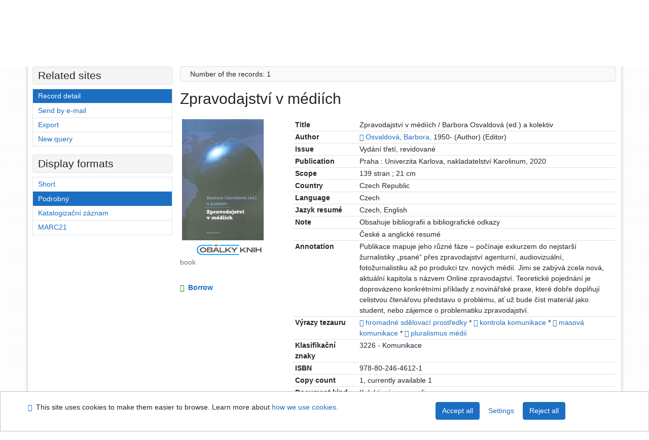

--- FILE ---
content_type: text/html; charset=utf-8
request_url: https://arl.psp.cz/arl-par/en/detail-par_us_cat-0181768-Zpravodajstvi-v-mediich/?disprec=3&iset=1
body_size: 10705
content:

<!-- TPL: csp.templates2.parts.root -->
<!DOCTYPE html><html id="detail" lang="en-GB" dir="ltr" class=""><head>

<!-- TPL: csp.templates2.parts.head -->
<meta name="viewport" content="width=device-width, initial-scale=1, shrink-to-fit=no"><meta charset="UTF-8"><meta id="ipac" name="author" content="IPAC: Cosmotron Slovakia, s.r.o. - www.cosmotron.sk" data-version="4.8.63a - 22.05.2025" data-login="0" data-ns="" data-url="https://arl.psp.cz/i2/" data-ictx="par" data-skin="bs1" data-cachebuster="" data-logbasket="0" data-elink="0" data-lang="en" data-country="GB" data-scrollup="" data-src="par_us_cat,par_us_m_cat" data-cookie-choose=1 data-cookie-preferential=0 data-cookie-analytical=0 data-cookie-marketing=0 data-mainjs="">
<!-- TPL: csp.templates2.parts.metaog -->

<!-- TPL: csp.templates2.parts.metalink -->
<link rel="help" href="https://arl.psp.cz/arl-par/en/help/?key=detail" title="Help"><link rel="home" href="https://arl.psp.cz/arl-par/en/detail-par_us_cat-0181768-Zpravodajstvi-v-mediich/"><link rel="alternate" hreflang="cs-CZ" href="https://arl.psp.cz/arl-par/cs/detail/?&amp;idx=par_us_cat*0181768&amp;iset=1&amp;disprec=3"><link rel="alternate" hreflang="x-default" href="https://arl.psp.cz/arl-par/cs/detail/?&amp;idx=par_us_cat*0181768&amp;iset=1&amp;disprec=3"><link rel="alternate" hreflang="en-GB" href="https://arl.psp.cz/arl-par/en/detail/?&amp;idx=par_us_cat*0181768&amp;iset=1&amp;disprec=3"><link rel="manifest" href="https://arl.psp.cz/arl-par/en/webmanifest/" title="PWA"><link rel="license" href="https://arl.psp.cz/arl-par/en/IPAC/?#ipac-copyright" title="Copyright"><link rel="contents" href="https://arl.psp.cz/arl-par/en/site-map/" title="Site map"><link rel="search" id="opensearch" type="application/opensearchdescription+xml" href="https://arl.psp.cz/arl-par/en/opensearch/?type=xml" title="IPAC Parlamentní knihovna České republiky" data-query="To install the OpenSearch search engine?">
<!-- TPL: csp.templates2.parts.metaapp -->
<meta name="mobile-web-app-capable" content="yes"><meta name="apple-mobile-web-app-capable" content="yes"><meta name="apple-mobile-web-app-title" content="Parlamentní knihovna České republiky"><meta name="apple-mobile-web-app-status-bar-style" content="#FFFFFF"><meta name="theme-color" content="#FFFFFF"><meta name="author" content="Parlamentní knihovna České republiky"><meta name="twitter:dnt" content="on">
<meta name="keywords" content="detail,IPAC"><meta name="description" content="Book „Zpravodajství v médiích“ find in a library Parlamentní knihovna České republiky"><meta name="robots" content="all">
<!-- TPL: csp.templates2.parts.headcss -->
<link rel="preload" as="style" href="https://arl.psp.cz/i2/css/bskin1.css"><link rel="stylesheet" href="https://arl.psp.cz/i2/css/bskin1.css"><link rel="stylesheet" media="print" href="https://arl.psp.cz/i2/css/print.css"><link rel="stylesheet" href="https://arl.psp.cz/i2/user/par/css/buser.css">

<!-- TPL: csp.templates2.detail.meta -->

<!-- TPL: csp.templates2.detail.metalink -->
<link rel="alternate" type="application/marc" href="https://arl.psp.cz/arl-par/en/export/?idx=par_us_cat*0181768&amp;charset=UTF8&amp;format=LINEMARC" title="MARC - Zpravodajství v médiích"><link rel="alternate" type="application/marc" href="https://arl.psp.cz/arl-par/en/export/?idx=par_us_cat*0181768&amp;charset=UTF8&amp;format=ISO2709" title="MARC ISO2709 - Zpravodajství v médiích"><link rel="alternate" type="application/marcxml+xml" href="https://arl.psp.cz/arl-par/en/export/?idx=par_us_cat*0181768&amp;charset=UTF8&amp;format=XML" title="MARC XML - Zpravodajství v médiích"><link rel="alternate" type="application/x-bibtex" href="https://arl.psp.cz/arl-par/en/detail-par_us_cat-0181768-Zpravodajstvi-v-mediich/?st=feed&amp;feed=bibtex"><link rel="alternate" type="text/xml+oembed" href="https://arl.psp.cz/arl-par/en/detail-par_us_cat-0181768-Zpravodajstvi-v-mediich/?st=feed&amp;feed=oembed&amp;format=xml"><link rel="alternate" type="application/json+oembed" href="https://arl.psp.cz/arl-par/en/detail-par_us_cat-0181768-Zpravodajstvi-v-mediich/?st=feed&amp;feed=oembed&amp;format=json"><link rel="alternate" type="application/rdf+xml" href="https://arl.psp.cz/arl-par/en/detail-par_us_cat-0181768-Zpravodajstvi-v-mediich/?st=feed&amp;feed=rdf"><link rel="preconnect" href="https://cache2.obalkyknih.cz" crossorigin="anonymous"><link rel="dns-prefetch" href="https://cache2.obalkyknih.cz"><link rel="image_src" href="https://www.obalkyknih.cz/view?isbn=9788024646121"><link rel="canonical" href="https://arl.psp.cz/arl-par/en/detail-par_us_cat-0181768-Zpravodajstvi-v-mediich/">
<!-- TPL: csp.templates2.detail.metaog -->
<meta property="og:url" prefix="og: https://ogp.me/ns/og#" content="https://arl.psp.cz/arl-par/en/detail-par_us_cat-0181768-Zpravodajstvi-v-mediich/"><meta property="og:title" prefix="og: https://ogp.me/ns/og#" content="Zpravodajství v médiích"><meta property="og:type" prefix="og: https://ogp.me/ns/og#" content="book"><meta property="og:image" prefix="og: https://ogp.me/ns/og#" content="https://www.obalkyknih.cz/view?isbn=9788024646121"><meta property="og:image:secure_url" prefix="og: https://ogp.me/ns/og#" content="https://www.obalkyknih.cz/view?isbn=9788024646121"><meta property="og:image:type" prefix="og: https://ogp.me/ns/og#" content="image/png"><meta property="og:image:height" prefix="og: https://ogp.me/ns/og#" content="740"><meta property="og:image:width" prefix="og: https://ogp.me/ns/og#" content="510"><meta property="og:locale" content="cs_CZ"><meta property="book:author" prefix="book: https://ogp.me/ns/book#" content="https://arl.psp.cz/arl-par/en/detail-par_us_auth-0005086-Osvaldova-Barbora-1950/"><meta property="book:isbn" prefix="book: https://ogp.me/ns/book#" content="978-80-246-4612-1"><meta property="book:tag" prefix="book: https://ogp.me/ns/book#" content="hromadné sdělovací prostředky"><meta property="book:tag" prefix="book: https://ogp.me/ns/book#" content="kontrola komunikace"><meta property="book:tag" prefix="book: https://ogp.me/ns/book#" content="masová komunikace"><meta property="book:tag" prefix="book: https://ogp.me/ns/book#" content="pluralismus médií"><meta property="book:page_count" prefix="book: https://ogp.me/ns/book#" content="139">
<!-- TPL: csp.templates2.detail.metatwitter -->
<meta name="twitter:card" prefix="twitter: https://ogp.me/ns/twitter#" content="summary"><meta name="twitter:title" prefix="twitter: https://ogp.me/ns/twitter#" content="Zpravodajství v médiích"><meta name="twitter:url" prefix="twitter: https://ogp.me/ns/twitter#" content="https://arl.psp.cz/arl-par/en/detail-par_us_cat-0181768-Zpravodajstvi-v-mediich/"><meta name="twitter:description" prefix="twitter: https://ogp.me/ns/twitter#" content="book 'Zpravodajství v médiích' ">
<!-- TPL: csp.templates2.detail.metaszn -->
<meta name="szn:is-family-friendly" content="false"><meta name="szn:galleries-image-link" content="https://arl.psp.cz/arl-par/en/detail-par_us_cat-0181768-Zpravodajstvi-v-mediich/?st=feed&amp;feed=sznimages">
<!-- TPL: csp.templates2.detail.schemabook -->
<script type="application/ld+json">
{
  "@context": "https://schema.org",
  "@type": "Book",
  "@id": "https://arl.psp.cz/arl-par/en/detail-par_us_cat-0181768-Zpravodajstvi-v-mediich/",
  "url": "https://arl.psp.cz/arl-par/en/detail-par_us_cat-0181768-Zpravodajstvi-v-mediich/",
   	"author": [
       {
            "@type": "Person",
            "name": "Osvaldová, Barbora",
            "url": "https://arl.psp.cz/arl-par/en/detail-par_us_auth-0005086-Osvaldova-Barbora-1950/",
            "@id": "https://arl.psp.cz/arl-par/en/detail-par_us_auth-0005086-Osvaldova-Barbora-1950/"      }	],
   	"inLanguage": [
      "cs"	],
   "image": [
   		"https://www.obalkyknih.cz/view?isbn=9788024646121"   ],
      "keywords": "hromadné sdělovací prostředky, kontrola komunikace, masová komunikace, pluralismus médií",
      "offers": {
            "@type": "Offer",
            "availability": "https://schema.org/InStock",
            "seller": {
	              "@type": "LibrarySystem",
	              "name": "Parlamentní knihovna České republiky",
	              "@id": "http://www.psp.cz/sqw/hp.sqw?k=2000"
	        },
"priceCurrency": "CZK",            "description": "The book is available for loan Parlamentní knihovna České republiky",
      		"price": "0.00"
      },
      "identifier": [
            {
            "@type": "PropertyValue",
            "propertyID": "ISBN",
            "value": "978-80-246-4612-1"
            },            {
            "@type": "PropertyValue",
            "propertyID": "EAN",
            "value": "9788024646121"
            }
      ],
      "numberOfPages": "139",
      "isbn": "978-80-246-4612-1",
      "name": "Zpravodajství v médiích"
	}
</script>
<script data-main="https://arl.psp.cz/i2/js/conf.detail.js" src="https://arl.psp.cz/i2/js/require.js"></script>
<!-- TPL: csp.templates2.parts.body -->
<title>
Zpravodajství v médiích
</title>
</head>
<body class="nojs par_us_cat-par_us_m_cat">
<div id="body">
<div id="page" class="container">

<!-- TPL: csp.templates2.parts.accessibilitynav -->
<div id="accessibility-nav" class="sr-only sr-only-focusable" data-scrollup-title="Scroll to top of page"><nav aria-label="Skip navigtation">
<ul>
<li><a accesskey="0" href="#content">Go to content</a></li><li><a href="#nav">Go to menu</a></li><li><a href="https://arl.psp.cz/arl-par/en/declaration-of-accessibility/?#content" accesskey="1" title="Accessibility declaration" aria-label="Accessibility declaration">Accessibility declaration</a></li></ul>
</nav>
</div>
<!-- TPL: csp.user.par.templates2.parts.header -->
<div id="header" class="container"><header>
<div class="row"><div id="brand" class="col-lg-8 col-md-7 col-sm-6 col-12"><p class="title"><a href="http://www.psp.cz/sqw/hp.sqw?k=2000"><img src="https://arl.psp.cz/i2/user/par/img/logo.gif" alt="logo" title="Parlamentní knihovna České republiky"></a></p>
</div><div id="header-info-box" class="col-lg-4 col-md-5 col-sm-6 col-12"><div class="container">
<!-- TPL: csp.templates2.parts.languages -->
<div id="language" class="mb-2 lang"><div class="cs btn x first"><a dir="ltr" rel="alternate" href="https://arl.psp.cz/arl-par/cs/detail/?&amp;idx=par_us_cat*0181768&amp;iset=1&amp;disprec=3" hreflang="cs-CZ" lang="cs-CZ" title="Česká verze" aria-label="Česká verze"><i aria-hidden="true" class="flag-cs"></i> Česky</a></div><div class="en btn active last"><a dir="ltr" rel="alternate" href="https://arl.psp.cz/arl-par/en/detail/?&amp;idx=par_us_cat*0181768&amp;iset=1&amp;disprec=3" hreflang="en-GB" lang="en-GB" title="English version" aria-label="English version"><i aria-hidden="true" class="flag-en"></i> English</a></div></div><div id="basket-info"><a href="https://arl.psp.cz/arl-par/en/basket/" aria-live="polite" rel="nofollow" class="ibasket nav-link" data-title="In the basket" title="In the basket 0" aria-label="In the basket 0"><i class="icon-basket" aria-hidden="true"></i>
In the basket (<output class="count">0</output>)</a></div></div></div></div></header>

<!-- TPL: csp.templates2.parts.mainmenu -->
<nav id="nav" class="navbar navbar-expand-lg"  aria-label="Main menu">
<button type="button" aria-label="Side menu" class="navbar-toggler collapsed btn-nav"  data-toggle="collapse" aria-controls="nav-aside" data-target="#nav-aside" id="btn-aside">
<i aria-hidden="true" class="icon-aside"></i>
</button>
<button type="button" aria-label="Main menu" class="navbar-toggler collapsed btn-nav" id="btn-nav" data-toggle="collapse" aria-controls="nav-main" data-target="#nav-main">
<i aria-hidden="true" class="icon-menu"></i>
</button>
<div class="collapse navbar-collapse" id="nav-main"><ul class="navbar-main navbar-nav mr-auto">
<li id="nav-search" class="first nav-item">
<a href="https://arl.psp.cz/arl-par/en/index/" title="Search the online catalogue" aria-label="Search the online catalogue" rel="nofollow" class="nav-link">Search</a>
</li>
<li id="nav-account" class="nav-item">
<a href="https://arl.psp.cz/arl-par/en/account/" title="User account information" aria-label="User account information" rel="nofollow" class="nav-link">Account</a>
</li>
<li id="nav-settings" class="nav-item">
<a href="https://arl.psp.cz/arl-par/en/settings/" title="Settings" aria-label="Settings" rel="nofollow" class="nav-link">Account Settings</a>
</li>
<li id="nav-help" class="nav-item">
<a href="https://arl.psp.cz/arl-par/en/help/?key=detail" title="Online catalogue (IPAC) help" aria-label="Online catalogue (IPAC) help" class="nav-link">Help</a>
</li>

</ul>
<ul class="navbar-login navbar-nav">

<!-- TPL: csp.templates2.parts.menuaccount -->

<!-- TPL: csp.templates2.parts.ladenkalink -->
<li id="nav-login" class="nav-item"><a href="https://arl.psp.cz/arl-par/en/login/?opal=detail&amp;idx=par_us_cat*0181768&amp;iset=1&amp;disprec=3" class="nav-link " title="User login to online catalogue" aria-label="User login to online catalogue"><i aria-hidden="true" class="icon-user"></i>&nbsp; Login</a></li></ul>
</div></nav>
</div><main id="content">

<!-- TPL: csp.templates2.parts.breadcrumb -->
<script type="application/ld+json">
{
    "@context": "https://schema.org",
    "@graph": [{
        "@type": "WebSite",
        "@id": "https://arl.psp.cz/arl-par/en/index/",
        "url": "https://arl.psp.cz/arl-par/en/index/",
        "version": "4.8.63a - 22.05.2025",
        "name": "Parlamentní knihovna České republiky",
        "description": "Book „Zpravodajství v médiích“ find in a library Parlamentní knihovna České republiky",
        "inLanguage": "en",
        "potentialAction": {
            "@type": "SearchAction",
            "target": "https://arl.psp.cz/arl-par/en/result/?field=G&amp;search=Search&amp;term={q}",
            "query-input": "name=q"
        }
    }, {
        "@type": "WebPage",
        "@id": "https://arl.psp.cz/arl-par/en/detail-par_us_cat-0181768-Zpravodajstvi-v-mediich/",
        "url": "https://arl.psp.cz/arl-par/en/detail-par_us_cat-0181768-Zpravodajstvi-v-mediich/",
        "name": "Record detail",
        "description": "Detailed record view",
        "inLanguage": "en"
    }
    ,{
        "@type": "BreadcrumbList",
        "itemListElement": [
            {
            "@type": "ListItem",
            "position": 1,
            "item": {
                "@id": "https://arl.psp.cz/arl-par/en/index/",
                "name": "Home page"
                }
            }
,            {
            "@type": "ListItem",
            "position": 2,
            "item": {
                "@id": "https://arl.psp.cz/arl-par/en/result/?iset=1&amp;disprec=3&amp;idx=par_us_cat*0181768",
                "name": "Search results"
                }
            }
,            {
            "@type": "ListItem",
            "position": 3,
            "item": {
                "@id": "https://arl.psp.cz/arl-par/en/detail-par_us_cat-0181768-Zpravodajstvi-v-mediich/",
                "name": "Record detail"
                }
            }
        ]
    }
    ]
}
</script>

<!-- TPL: csp.templates2.parts.systemalert -->

<!-- TPL: csp.templates2.parts.ladenka -->

<!-- TPL: csp.templates2.detail.main -->

<!-- TPL: csp.templates2.detail.page -->
<div id="outer" class="row"><div id='bside'><div id="inner" class="container">
<!-- TPL: csp.templates2.detail.paging -->
<div class="resultbox card card-body bg-light mb-3"><div class="row justify-content-between"><div class="query-info align-self-center col-sm-12 ">Number of the records: 1 &nbsp;
</div></div></div><div><div class=""><div class=""><div ><h1>Zpravodajství v médiích</h1></div></div></div>
<!-- TPL: csp.templates2.detail.zf -->
<div id="result-body"><ol class="list-group">

<!-- TPL: csp.templates2.result.zdetail -->
<li data-idx="par_us_cat*0181768" id="item-par_us_cat0181768" class="list-group-item result-item odd zf-detail par_us_cat "><div class="li-row row"><div class="format col-sm-9"><div><div class="col-request d-md-block d-lg-none">
<!-- TPL: csp.templates2.result.request -->
<a href="https://arl.psp.cz/arl-par/en/reservation/?idx=par_us_cat*0181768&amp;disprec=1&amp;idx=par_us_cat*0181768&amp;iset=1&amp;disprec=3" rel="nofollow" class="reservation available nav-link" data-modal-login="1" title="Request or reservation" aria-label="Request or reservation"><i aria-hidden="true" class="icon-request"></i>&nbsp; Borrow</a></div><div class="zf"><!-- zf: TF_US_CAT_UF: -->
<!-- TPL: csp.templates2.zf.tf -->
<div class="table-responsive"><div id="toolbar-t1tf-par_us_cat0181768"></div><table class="table table-sm zfTF" data-check-on-init="true" data-btn-resize="true" data-mobile-responsive="true" data-toolbar="#toolbar-t1tf-par_us_cat0181768" id="t1tf-par_us_cat0181768">
<col class="zf_prefix"><col class="zf_value">
<tr><th scope="row" data-sortable="true">Title</th><td>Zpravodajství v médiích / Barbora Osvaldová (ed.) a kolektiv
</td></tr><tr><th scope="row" data-sortable="true">Author</th><td><a href="https://arl.psp.cz/arl-par/en/detail-par_us_auth-0005086-Osvaldova-Barbora-1950/?iset=1&amp;qt=mg&amp;zf=TF_UNA" title="Link to the related record (search par_us_auth T001=0005086)" aria-label="Link to the related record"><span class="icon-search" aria-hidden="true"></span></a> <a href="https://arl.psp.cz/arl-par/en/result/?src=par_us_cat&amp;field=AUK&amp;term=%22%5Epar_us_auth%5C*0005086%5E%22&amp;qt=zf&amp;disp=Osvaldov%C3%A1%2C%20Barbora%2C&amp;zf=TF_UNA" title="Search records (search par_us_cat AUK=&#34;^par_us_auth\*0005086^&#34;)">Osvaldová, Barbora,</a> 1950- (Author) (Editor)
</td></tr><tr><th scope="row" data-sortable="true">Issue</th><td>Vydání třetí, revidované
</td></tr><tr><th scope="row" data-sortable="true">Publication</th><td>Praha : Univerzita Karlova, nakladatelství Karolinum, 2020
</td></tr><tr><th scope="row" data-sortable="true">Scope</th><td>139 stran ; 21 cm
</td></tr><tr><th scope="row" data-sortable="true">Country</th><td>Czech Republic
</td></tr><tr><th scope="row" data-sortable="true">Language</th><td>Czech
</td></tr><tr><th scope="row" data-sortable="true">Jazyk resumé</th><td>Czech, English
</td></tr><tr><th scope="row" data-sortable="true">Note</th><td>Obsahuje bibliografii a bibliografické odkazy
</td></tr><tr><th scope="row" data-sortable="true"></th><td>České a anglické resumé
</td></tr><tr><th scope="row" data-sortable="true">Annotation</th><td>Publikace mapuje jeho různé fáze – počínaje exkurzem do nejstarší žurnalistiky „psané“ přes zpravodajství agenturní, audiovizuální, fotožurnalistiku až po produkci tzv. nových médií. Jimi se zabývá zcela nová, aktuální kapitola s názvem Online zpravodajství. Teoretické pojednání je doprovázeno konkrétními příklady z novinářské praxe, které dobře doplňují celistvou čtenářovu představu o problému, ať už bude číst materiál jako student, nebo zájemce o problematiku zpravodajství.
</td></tr><tr><th scope="row" data-sortable="true">Výrazy tezauru</th><td><a href="https://arl.psp.cz/arl-par/en/detail-par_us_entry-0003081-hromadne-sdelovaci-prostredky/?iset=1&amp;qt=mg" title="Link to the related record (search par_us_entry T001=0003081)" aria-label="Link to the related record"><span class="icon-search" aria-hidden="true"></span></a> <a href="https://arl.psp.cz/arl-par/en/result/?src=par_us_cat&amp;field=SUBJECT&amp;term=%22%5Ehromadn%C3%A9%20sd%C4%9Blovac%C3%AD%20prost%C5%99edky%5E%22&amp;qt=zf&amp;disp=%20hromadn%C3%A9%20sd%C4%9Blovac%C3%AD%20prost%C5%99edky" title="Search records (search par_us_cat SUBJECT=&#34;^hromadné sdělovací prostředky^&#34;)"> hromadné sdělovací prostředky</a> * <a href="https://arl.psp.cz/arl-par/en/detail-par_us_entry-0004301-kontrola-komunikace/?iset=1&amp;qt=mg" title="Link to the related record (search par_us_entry T001=0004301)" aria-label="Link to the related record"><span class="icon-search" aria-hidden="true"></span></a> <a href="https://arl.psp.cz/arl-par/en/result/?src=par_us_cat&amp;field=SUBJECT&amp;term=%22%5Ekontrola%20komunikace%5E%22&amp;qt=zf&amp;disp=%20kontrola%20komunikace" title="Search records (search par_us_cat SUBJECT=&#34;^kontrola komunikace^&#34;)"> kontrola komunikace</a> * <a href="https://arl.psp.cz/arl-par/en/detail-par_us_entry-0005350-masova-komunikace/?iset=1&amp;qt=mg" title="Link to the related record (search par_us_entry T001=0005350)" aria-label="Link to the related record"><span class="icon-search" aria-hidden="true"></span></a> <a href="https://arl.psp.cz/arl-par/en/result/?src=par_us_cat&amp;field=SUBJECT&amp;term=%22%5Emasov%C3%A1%20komunikace%5E%22&amp;qt=zf&amp;disp=%20masov%C3%A1%20komunikace" title="Search records (search par_us_cat SUBJECT=&#34;^masová komunikace^&#34;)"> masová komunikace</a> * <a href="https://arl.psp.cz/arl-par/en/detail-par_us_entry-0007706-pluralismus-medii/?iset=1&amp;qt=mg" title="Link to the related record (search par_us_entry T001=0007706)" aria-label="Link to the related record"><span class="icon-search" aria-hidden="true"></span></a> <a href="https://arl.psp.cz/arl-par/en/result/?src=par_us_cat&amp;field=SUBJECT&amp;term=%22%5Epluralismus%20m%C3%A9di%C3%AD%5E%22&amp;qt=zf&amp;disp=%20pluralismus%20m%C3%A9di%C3%AD" title="Search records (search par_us_cat SUBJECT=&#34;^pluralismus médií^&#34;)"> pluralismus médií</a>
</td></tr><tr><th scope="row" data-sortable="true">Klasifikační znaky</th><td>3226 - Komunikace
</td></tr><tr><th scope="row" data-sortable="true">ISBN</th><td>978-80-246-4612-1
</td></tr><tr><th scope="row" data-sortable="true">Copy count</th><td>1, currently available 1
</td></tr><tr><th scope="row" data-sortable="true">Document kind</th><td>Kolektivní monografie
</td></tr></table>
</div></div></div></div><div class="aside col-sm-3">
<!-- TPL: csp.templates2.result.image -->
<div class="img"><a class="obalkyknih noex" data-toggle="lightbox" data-footer="&lt;img class=&#39;logo img-fluid&#39; loading=&#39;lazy&#39; src=&#39;https://arl.psp.cz/i2/img/obalkyknih.svg&#39; alt=&#39;obalkyknih.cz&#39;&gt;" data-gallery="gallery" data-type="image" href="https://cache.obalkyknih.cz/file/cover/2425067/preview510" data-title="Zpravodajství v médiích" title="Zpravodajství v médiích" aria-label="Zpravodajství v médiích"><img class="photo thumbnail img-fluid"  alt="View book information on page www.obalkyknih.cz" title="View book information on page www.obalkyknih.cz" src="https://cache1.obalkyknih.cz/file/cover/2425067/medium?keywords="></a><a target="_blank" href="https://www.obalkyknih.cz/view?isbn=9788024646121" title="Zpravodajství v médiích" aria-label="Zpravodajství v médiích"><img class="logo img-fluid mt-2"  src="https://arl.psp.cz/i2/img/obalkyknih.svg" alt="obalkyknih.cz"></a><p class="form-text">book</p>
</div><div class="nav"><div class="d-none d-lg-block">
<!-- TPL: csp.templates2.result.request -->
<a href="https://arl.psp.cz/arl-par/en/reservation/?idx=par_us_cat*0181768&amp;disprec=1&amp;idx=par_us_cat*0181768&amp;iset=1&amp;disprec=3" rel="nofollow" class="reservation available nav-link" data-modal-login="1" title="Request or reservation" aria-label="Request or reservation"><i aria-hidden="true" class="icon-request"></i>&nbsp; Borrow</a></div></div></div></div><!-- zf: TF_US_CAT_UF:2 -->
<!-- TPL: csp.templates2.zf.css -->

<!-- TPL: csp.templates2.zf.table -->
<div class="table-responsive">
<!-- div data-id="toolbar-t#(node)#t2#(data("ZFVERSION")_$li(item1,3))#"></div --><table id="t1t22b_holdingsx" data-data-toolbar="#toolbar-t1t22b_holdingsx" data-check-on-init="true" data-btn-resize="true" data-mobile-responsive="true" class="table table-sm zfTF2 b_holdingsx">
<col class="col1"><col class="col2"><col class="col3">
<!-- TPL: csp.templates2.zf.table -->
<thead>
<tr class="even x">
<th scope="col" data-sortable="true">Call number</th><th scope="col" data-sortable="true">Location</th><th scope="col" data-sortable="true">Info</th></tr>
</thead>

<!-- TPL: csp.templates2.zf.table -->
<tr class="odd x">
<td>F 89344</td><td>EXH - externí sklad Holešovice</td><td></td></tr> 

<!-- TPL: csp.templates2.zf.table -->
</table></div>

<!-- TPL: csp.templates2.result.tabs -->
<ul class="mt-3 nav nav-tabs" role="tablist">
 <li id="li-tabcon1" class="nav-item" role="presentation"> <a class="nav-link  nav-link-con" aria-selected="false" href="#tabcon1" title="" id="a-tabcon1" aria-controls="tabcon1" role="tab" data-toggle="tab">Content</a></li> <li id="li-tabctp1" class="nav-item" role="presentation"> <a class="nav-link  nav-link-ctp" aria-selected="false" href="#tabctp1" title="" id="a-tabctp1" aria-controls="tabctp1" role="tab" data-toggle="tab">Citace PRO</a></li></ul>
<div class="tab-content" id="tab-content1"> <div role="tabpanel" class="tab-pane  tab-pane-con" id="tabcon1" aria-labelledby="a-tabcon1"><a class="covertoc" target="_blank" href="https://cache1.obalkyknih.cz/file/toc/538346/pdf" title="Content: Zpravodajství v médiích" aria-label="Content: Zpravodajství v médiích"><img loading="lazy" alt="Zpravodajství v médiích" title="Zpravodajství v médiích" src="https://cache1.obalkyknih.cz/file/toc/538346/thumbnail"></a></div> <div role="tabpanel" class="tab-pane  tab-pane-ctp" id="tabctp1" aria-labelledby="a-tabctp1">
<!-- TPL: csp.templates2.citacepro.detail -->
<div role="form" class="citace-pro" id="detail-citacepro-1-form" data-action="https://www.citacepro.com/api/arl/citace?db=ParUsCat&amp;id=0181768&amp;server=arl.psp.cz/i2/i2.ws.cls&amp;ssl=1"><div class="citace-inner">    <output class="citace-result"></output>
<div class="form-inline"><div class="form-group"><div class="input-group"><div class="input-group-prepend input-group-text"><label for="citace-format1"><a href="https://www.citacepro.com/api/arl/citace?db=ParUsCat&amp;id=0181768&amp;server=arl.psp.cz/i2/i2.ws.cls&amp;ssl=1&amp;redirect=1" class="citace-link"><i aria-hidden="true" class="icon-citace"></i> <span class="citacebrand"><b>citace</b> PRO</span></a></label>
</div><select name="format" id="citace-format1" class="citace-format form-control"><option value="csn">ČSN ISO 690</option>
<option value="harvard">Harvard</option>
<option value="niso">NISO/ANSI Z39.29 (2005)</option>
<option value="mla">MLA (7th edition)</option>
<option value="turbian">Turabian (7th edition)</option>
<option value="chicago">Chicago (16th edition)</option>
<option value="ieee">IEEE</option>
<option value="cse">CSE</option>
<option value="cseny">CSE NY</option>
<option value="apa">APA</option>
<option value="iso">ISO 690</option>
</select></div></div></div><span class="citace-loader"></span></div></div></div></div>
<!-- TPL: csp.templates2.result.gallery -->
<div id="osd1-root" class="openseadragon-root"><div id="osd1-toolbar" class="openseadragon-toolbar"><div class="btn-toolbar justify-content-between" role="toolbar"><div class="btn-group" role="group"><button id="osd1-btn-zoomin" data-config="zoomInButton" title="Zoom in image" aria-label="Zoom in image" type="button" class="btn btn-light btn-zoomin"><i aria-hidden="true" class="icon-plus"></i></button>
<button id="osd1-btn-zoomout" data-config="zoomOutButton" title="Zoom out image" aria-label="Zoom out image" type="button" class="btn btn-light btn-zoomout"><i aria-hidden="true" class="icon-minus"></i></button>
<button id="osd1-btn-home" data-config="homeButton" title="Original image size" aria-label="Original image size" type="button" class="btn btn-light btn-home"><i class="icon-home"></i></button>
<button id="osd1-btn-fullpage" data-config="fullPageButton" title="Fullscreen" aria-label="Fullscreen" type="button" class="btn btn-light btn-fullpage"><i aria-hidden="true" class="icon-normalscreen"></i></button>
<button id="osd1-btn-info" title="Info" aria-label="Info" type="button" class="btn btn-light btn-info"><i aria-hidden="true" class="icon-info"></i> <span class="head-openseadragon-title"></span></button>
</div><div class="btn-group" role="group"><button id="osd1-btn-rotateleft" data-config="rotateLeftButton" title="Turn left" aria-label="Turn left" type="button" class="btn btn-light btn-rotateleft"><i aria-hidden="true" class="icon-undo"></i></button>
<button id="osd1-btn-rotateright" data-config="rotateRightButton" title="Turn right" aria-label="Turn right" type="button" class="btn btn-light btn-rotateright"><i aria-hidden="true" class="icon-redo"></i></button>
<a id="osd1-btn-download" title="Download" aria-label="Download" role="button" download href="#" target="_blank" class="btn btn-light btn-download"><i aria-hidden="true" class="icon-export"></i></a><span id="osd1-text-currentpage" class="btn text-currentpage"></span><button id="osd1-btn-previous" data-config="previousButton" title="Previous page" aria-label="Previous page" type="button" class="btn btn-light btn-previous"><i aria-hidden="true" class="icon-menu-left"></i></button>
<button id="osd1-btn-next" data-config="nextButton" title="Next page" aria-label="Next page" type="button" class="btn btn-light btn-next"><i aria-hidden="true" class="icon-menu-right"></i></button>
</div></div></div><div id="osd1" class="openseadragon" data-data="#tpl-json-osd1" data-dataurl="https://arl.psp.cz/arl-par/en/detail/?type=xml&amp;st=ajax" data-toolbar="#osd1-toolbar" data-source="#osd1-source"><noscript>
</noscript>
</div><div><ul id="osd1-source" class="nav row openseadragon-source">

</ul>
<script id="tpl-json-osd1" type="text/x-jsrender">
[
]
</script>
</div></div>
<!-- TPL: csp.templates2.result.operations -->
<div class="nav5"><nav class="navbar bg-light pl-0" aria-label="Links to Record">
<ul class="nav nav-pills">
<li class="basket nav-item" aria-live="assertive"><a href="https://arl.psp.cz/arl-par/en/basket/?idx=par_us_cat*0181768&amp;add=1" rel="nofollow" role="button" data-idx="par_us_cat*0181768" aria-controls="basket-info" aria-label="Add to the basket: Zpravodajství v médiích" title="Add to the basket: Zpravodajství v médiích" class="addcart nav-link"><i aria-hidden="true" class="icon-basket"></i>&nbsp; To the basket</a></li><li class="permalink nav-item"><a href="https://arl.psp.cz/arl-par/en/detail-par_us_cat-0181768-Zpravodajstvi-v-mediich/" class="url nav-link" rel="bookmark" data-title="Zpravodajství v médiích" title="Record permalink: Zpravodajství v médiích" aria-label="Record permalink: Zpravodajství v médiích"><i aria-hidden="true" class="icon-permalink"></i>&nbsp; Permanent link</a></li><li class="bookmark nav-item"><a href="https://arl.psp.cz/arl-par/en/bookmark/?idx=par_us_cat*0181768&amp;disprec=1&amp;idx=par_us_cat*0181768&amp;iset=1&amp;disprec=3" rel="nofollow" class="nav-link" title="Tool for further record proceeding: Zpravodajství v médiích" aria-label="Tool for further record proceeding: Zpravodajství v médiích"><i aria-hidden="true" class="icon-bookmark"></i>&nbsp; Bookmark</a></li><li class="mydoc nav-item"><a href="https://arl.psp.cz/arl-par/en/selected-documents/?idx=par_us_cat*0181768&amp;f_new=1&amp;idx=par_us_cat*0181768&amp;iset=1&amp;disprec=3" data-modal-login="1" rel="nofollow" class="nav-link" title="List and administration of user&#39;s documents: Zpravodajství v médiích" aria-label="List and administration of user&#39;s documents: Zpravodajství v médiích"><i aria-hidden="true" class="icon-mydocuments"></i>&nbsp;Selected documents</a></li><li class="nav-item facebook">
<div class='fb-share-button nav-link' data-href='https%3A%2F%2Farl.psp.cz%2Farl-par%2Fen%2Fdetail-par_us_cat-0181768-Zpravodajstvi-v-mediich%2F' data-layout='button' data-size='small'><a class='fb-xfbml-parse-ignore' rel='external' target='_blank' href='https://www.facebook.com/sharer/sharer.php?u=https%3A%2F%2Farl.psp.cz%2Farl-par%2Fen%2Fdetail-par_us_cat-0181768-Zpravodajstvi-v-mediich%2F' title='Share on Facebook'><i class='icon-facebook' aria-hidden='true'></i>  Share</a></div></li></ul>
</nav>
</div></li></ol>
</div><br>

<!-- TPL: csp.templates2.detail.map -->
</div>
<!-- TPL: csp.templates2.detail.paging -->
<div class="resultbox card card-body bg-light mb-3"><div class="row justify-content-between"><div class="query-info align-self-center col-sm-12 ">Number of the records: 1 &nbsp;
</div></div></div></div></div>
<!-- TPL: csp.templates2.detail.aside -->
<div id="aside" class="navbar-expand-lg"><div class="collapse navbar-collapse" id="nav-aside"><aside aria-label="Related sites">
<!-- TPL: csp.templates2.detail.submenu -->
<div id="nav1" class="part"><h2>Related sites</h2><ul class="nav flex-column"><li id="nav1-detail" class="nav-item"><a href="https://arl.psp.cz/arl-par/en/detail-par_us_cat-0181768-Zpravodajstvi-v-mediich/?iset=1&amp;disprec=3" class="nav-link active" title="Detailed record view" aria-label="Detailed record view">Record detail</a></li><li id="nav1-mail" class="nav-item"><a href="https://arl.psp.cz/arl-par/en/send-email/?idx=par_us_cat*0181768&amp;iset=1&amp;disprec=3" rel="nofollow" class="nav-link" title="Send records by e-mail" aria-label="Send records by e-mail">Send by e-mail</a></li><li id="nav1-export" class="nav-item"><a href="https://arl.psp.cz/arl-par/en/export/?idx=par_us_cat*0181768&amp;iset=1&amp;disprec=3" rel="nofollow" class="nav-link" title="Export record" aria-label="Export record">Export</a></li><li id="nav1-new" class="nav-item"><a href="https://arl.psp.cz/arl-par/en/index/" rel="nofollow" class="nav-link" title="Search the online catalogue" aria-label="Search the online catalogue">New query</a></li></ul></div><div id="format" class="part"><h2>Display formats</h2><ul class="nav flex-column"><li class="nav-item"><a href="https://arl.psp.cz/arl-par/en/detail/?zf=SHORT&amp;idx=par_us_cat*0181768&amp;iset=1&amp;disprec=3" class="nav-link " rel="nofollow" title="Format: Short" aria-label="Format: Short">Short</a></li><li class="nav-item"><a href="https://arl.psp.cz/arl-par/en/detail/?zf=TF_US_CAT_UF&amp;idx=par_us_cat*0181768&amp;iset=1&amp;disprec=3" class="nav-link active" rel="nofollow" title="Format: Podrobný" aria-label="Format: Podrobný">Podrobný</a></li><li class="nav-item"><a href="https://arl.psp.cz/arl-par/en/detail/?zf=ZF_ISBD&amp;idx=par_us_cat*0181768&amp;iset=1&amp;disprec=3" class="nav-link " rel="nofollow" title="Format: Katalogizační záznam" aria-label="Format: Katalogizační záznam">Katalogizační záznam</a></li><li class="nav-item"><a href="https://arl.psp.cz/arl-par/en/detail/?zf=DATA_PAR&amp;idx=par_us_cat*0181768&amp;iset=1&amp;disprec=3" class="nav-link " rel="nofollow" title="Format: MARC21" aria-label="Format: MARC21">MARC21</a></li></ul></div>
<!-- TPL: csp.templates2.parts.headaside -->

<!-- TPL: csp.templates2.parts.footeraside -->
</aside></div></div></div>
<!-- TPL: csp.templates2.result.jstemplate -->

<!-- TPL: csp.templates2.parts.jstable -->
<script id="tpl-toolbar" type="text/x-jsrender">
{{if isform}}
<button type="button" data-toggle="tooltip" data-link="{on ~doCheck}" id="btn-check-{{:id}}" class="btn-check btn btn-light" aria-label="Select all" title="Select all">
<i class="icon-check" aria-hidden="true"></i>
</button>
<button type="button" data-toggle="tooltip" data-link="{on ~doUnCheck}" id="btn-uncheck-{{:id}}" class="btn-uncheck btn btn-light" aria-label="Untick the all selected" title="Untick the all selected">
<i class="icon-uncheck" aria-hidden="true"></i>
</button>
{{/if}}
</script>
<script id="tpl-table-loading" type="text/x-jsrender">
<span class="icon-loading" aria-hidden="true" aria-live="polite" role="alert" aria-busy="true" aria-label="Loading"><span role="progressbar" aria-valuetext="Loading"><i class="icon-loading" aria-hidden="true"></i></span></span></script>
<script id="tpl-table-price" type="text/x-jsrender">
<span class="{{:class}}"><b>{{:sign}}</b>{{:price}}</span></script><script id="tpl-loading" type="text/x-jsrender">
<div class="ipac-loading" role="alert" aria-live="polite" aria-busy="true" aria-label="Loading"><span role="progressbar" aria-valuetext="Loading"><i class="icon-loading" aria-hidden="true"></i></span></div></script>
<script id="tpl-permalink" type="text/x-jsrender"  title="Record permalink">
<h3>{{:title}}</h3>
<p class="link"><a href="{{:href}}">Go to this page</a></p>
<div role="form"><div class="form-group"><label for="plink-l" class="col-sm-12">Copy to clipboard</label>
<div class="col-sm-12"><div class="input-group"><input readonly="readonly" class="form-control" onclick="this.select();" inputmode="none" type="url" value="{{:href}}" id="plink-l"><div role="button" class="input-group-append input-group-text ipac-clipboard btn" data-toggle="tooltip" data-clipboard-action="copy" aria-controls="plink-l" data-clipboard-target="#plink-l" title="Copy to clipboard" data-title="Copied to clipboard"><i class="icon-copy" aria-hidden="true"></i>
</div></div></div></div></div></script>
<script id="tpl-contact-map" type="text/x-jsrender">
<strong>{{:name}}</strong><br>
{{if src}}<img alt="{{:name}}" src="{{:src}}" class="img-thumbnail" width="150"><br>{{/if}}
{{if street}}<br>{{:street}}{{/if}}
{{if locality}}<br>{{:locality}}{{/if}}
</script>
<script id="tpl-weather-tooltip" type="text/x-jsrender">
<div class="card p-2 text-nowrap"><div>{{:day}}{{:year}}</div><div>{{:txmax}} <b style="color:{{:maxcolor}};">{{if max}}{{:max}}{{else}} {{/if}}</b></div><div>{{:txmin}} <b style="color:{{:mincolor}};">{{if min}}{{:min}}{{else}} {{/if}}</b></div>{{if note}}<div>{{:note}}</div>{{/if}}
</div></script>
<script id="tpl-btn-more" type="text/x-jsrender">
<a href="javascript:void(0);" role="button" class="more" aria-expanded="false" aria-label="{{:title}}" title="{{:title}}">{{:text}}</a></script>
<script id="tpl-btn-affix" type="text/x-jsrender">
<a href="javascript:;" data-link="{on ~doClick}" role="button" class="btn btn-light btn-sm" title="{{:title}}" aria-label="{{:title}}" aria-pressed="{{:pressed}}"><i class="icon-{{:icon}}" aria-hidden="true"></i></a></script>
<!-- TPL: csp.templates2.parts.tail -->
<br class="clearfix">
</main><!-- /#content -->
<!-- TPL: csp.templates2.parts.toplist -->
<div id="fuh"></div>
<!-- TPL: csp.templates2.parts.nojs -->
<noscript><p class="alert alert-warning" role="alert">
For full functionality of this site it is necessary to enable JavaScript.
Here are the <a href="https://www.enable-javascript.com/" rel="external nofollow" target="_blank" title="enable-javascript.com  - External link">instructions how to enable JavaScript in your web browser</a>.
</p></noscript></div><!-- /#page --></div><!-- /#body -->
<!-- TPL: csp.templates2.parts.footer -->
<div id="footer"><div class="container"><footer aria-label="Footer" class="row">
<div id="footer-brand" class="col-md-2"><a href="https://arl.psp.cz/arl-par/en/index/" rel="home" title="Return to the catalog homepage" aria-label="Return to the catalog homepage"><i class="icon-arl" aria-hidden="true"></i></a></div><div id="nav3" class="col-md-5"><nav>
<ul class="nav">
<li id="nav3-smap" class="first nav-item">
<a href="https://arl.psp.cz/arl-par/en/site-map/" title="Online catalogue site map" aria-label="Online catalogue site map" accesskey="3" class="nav-link">Site map</a>
</li>
<li id="nav3-accessibility" class="nav-item">
<a href="https://arl.psp.cz/arl-par/en/declaration-of-accessibility/" title="Accessibility declaration" aria-label="Accessibility declaration" class="nav-link">Accessibility</a>
</li>
<li id="nav3-privacy" class="nav-item">
<a href="https://arl.psp.cz/arl-par/en/privacy/" title="User's personal data protection" aria-label="User's personal data protection" class="nav-link">Privacy</a>
</li>
<li id="nav3-opensearch" class="nav-item">
<a href="https://arl.psp.cz/arl-par/en/opensearch/" title="Possibility to add the search modul to the web browser for online catalogue searching" aria-label="Possibility to add the search modul to the web browser for online catalogue searching" class="nav-link">OpenSearch module</a>
</li>
<li id="nav3-feedback" class="nav-item">
<a href="https://arl.psp.cz/arl-par/en/feedback-form/" title="Form for sending messages" aria-label="Form for sending messages" rel="nofollow" class="nav-link">Feedback form</a>
</li>
<li id="nav3-cookies" class="nav-item">
<a href="https://arl.psp.cz/arl-par/en/cookies/" title="Cookie settings" aria-label="Cookie settings" rel="nofollow" class="nav-link">Cookie settings</a>
</li>

</ul>
</nav>
</div><div id="contentinfo" role="contentinfo" class="col-md-5"><p id="footprint">
&nbsp;
<span itemscope="itemscope" itemtype="https://schema.org/Organization"><a itemprop="url" rel="me external" target="_blank" href="http://www.psp.cz/sqw/hp.sqw?k=2000"><span itemprop="name">Parlamentní knihovna České republiky</span></a></span></p>
<p id="cosmotron" itemscope="itemscope" itemtype="https://schema.org/Organization">
©1993-2026 &nbsp;<a href="https://arl.psp.cz/arl-par/en/IPAC/" dir="ltr" title="IPAC application information" aria-label="IPAC application information"><abbr lang="en-GB" title="Internet Public Access Catalog">IPAC</abbr><time datetime="2025-05-22" title="4.8.63a - 22.5.2025">&nbsp;v.4.8.63a</time></a>&nbsp;-&nbsp; <span dir="ltr"><a itemprop="url" rel="external" target="_blank" href="https://www.cosmotron.sk" title="Company website Cosmotron Slovakia, s.r.o.  - External link"><span itemprop="name">Cosmotron Slovakia, s.r.o.</span></a></span></p>
</div></footer>
</div></div><div class="overlay"></div>
<!-- TPL: csp.templates2.parts.jsmodal -->
<script id="tpl-help-modal" type="text/x-jsrender">
<div class="modal fade"  id="detail-modal{{:item}}"  tabindex="-1" role="dialog" aria-labelledby="detail-modal{{:item}}-modal-title" aria-hidden="true"><div class="modal-dialog" role="document"><div class="modal-content"><div class="modal-header "><h1 class="modal-title h3 w-100" id="detail-modal{{:item}}-modal-title">{{:title}} </h1><button type="button" class="close" data-dismiss="modal" aria-label="Close"><span aria-hidden="true">&times;</span></button></div><div class="modal-body">{{:html}}
</div><div class="modal-footer"><button type="button" class="btn btn-light" data-dismiss="modal" aria-label="Close">Close</button></div></div></div></div></script>
<script id="tpl-help-trigger" type="text/x-jsrender">
<span data-toggle="modal" class="btn btn-light" data-target="#detail-modal{{:item}}"><i class="icon-info" aria-hidden="true"></i>
</span></script>
<script id="tpl-ipac-modal" type="text/x-jsrender">
<div class="modal fade {{:type}}" id="{{:id}}" tabindex="-1" role="dialog" aria-labelledby="{{:id}}-title" aria-hidden="true"><div class="modal-dialog {{:size}} {{if centered}}modal-dialog-centered{{/if}}" role="document"><div class="modal-content"><div class="modal-header {{if report}}bg-{{:reportclass}}{{/if}}"><h1 class="modal-title h3" id="{{:id}}-title">{{:name}}</h1>
<button type="button" class="close" data-dismiss="modal" aria-label="Close"><i aria-hidden="true">&times;</i></button>
</div><div class="modal-body{{if report}} collapse border border-{{:reportclass}}{{/if}} {{if center}} text-center{{/if}}" id="{{:id}}-report">{{:body}}
</div><div class="modal-footer">{{if foottext}}<div class="text-left">{{:foottext}}</div>{{/if}}
{{if report}}
<a role="button" class="btn btn-light" data-toggle="collapse" href="#{{:id}}-report" aria-expanded="false" aria-controls="{{:id}}-report"><i class="icon-info" aria-hidden="true"></i>&nbsp; {{:report}}</a>{{/if}}
{{if agree}}
<button type="button" class="btn btn-primary" id="btn-agree" data-link="{on ~doArgee}" data-dismiss="modal">{{if agreeicon}}<i class="{{:agreeicon}}" aria-hidden="true"></i>&nbsp;{{/if}} {{:agree}}</button>
{{/if}}
{{if disagree}}
<button type="button" class="btn btn-light" id="btn-disagree" data-link="{on ~doArgee}" data-dismiss="modal">{{if disagreeicon}}<i class="{{:disagreeicon}}" aria-hidden="true"></i>&nbsp;{{/if}} {{:disagree}}</button>
{{/if}}
{{if link}}
<a id="btn-link" href="{{:href}}" target="{{if linktarget}}{{:linktarget}}{{else}}_self{{/if}}" class="btn btn-{{if linkprimary}}primary{{else}}light{{/if}}{{if linktarget}} external{{/if}}">{{if linkicon}}<i class="{{:linkicon}}" aria-hidden="true"></i>&nbsp;{{/if}} {{:link}}</a>{{/if}}
{{if linkform}}
<form method="post" action="{{:href}}" role="link" target="{{if linktarget}}{{:linktarget}}{{else}}_self{{/if}}">

{{if param1n}}<input type="hidden" name="{{:param1n}}" value="{{:param1v}}"/>{{/if}}
<button id="btn-linkform" type="submit" class="btn btn-{{if linkprimary}}primary{{else}}light{{/if}}">{{if linkicon}}<i class="{{:linkicon}}" aria-hidden="true"></i>&nbsp;{{/if}} {{:linkform}}</button>
</form>{{/if}}
{{if close}}
<button type="button" class="btn btn-light" data-dismiss="modal" aria-label="Close">Close</button>
{{/if}}
</div></div></div></div></script>
<script id="tpl-modal-loading" type="text/x-jsrender">
<div class="modal fade" id="modal-loading" tabindex="-1" aria-labelledby="modal-loading-title" role="dialog" aria-busy="true" aria-label="Loading" aria-hidden="true"><div class="modal-dialog modal-sm modal-dialog-centered" role="document"><div class="modal-content text-center"><div class="modal-body"><h1 class="modal-title h3" id="modal-loading-title">Loading&hellip;</h1>
<span role="progressbar" aria-valuetext="Loading"><i class="icon-loading" aria-hidden="true"></i></span></div></div></div></div></script>
<script id="tpl-tab-loading" type="text/x-jsrender">
<div class="m-auto text-center" role="alert" aria-busy="true" aria-label="Loading"><h1>Loading&hellip;</h1>
<span role="progressbar" aria-valuetext="Loading"><i class="icon-loading" aria-hidden="true"></i></span></div></script>
<script id="tpl-btn-clearable" type="text/x-jsrender">
<button class="btn d-none {{:class}}" type="button" aria-label="{{:label}}" tabindex="-1"><i aria-hidden="true">&times;</i></button>
</script>
<div id="ipac-modal"></div><div class="modal fade"  id="modal-openseadragon"  tabindex="-1" role="dialog" aria-labelledby="modal-openseadragon-modal-title" aria-hidden="true"><div class="modal-dialog modal-sm" role="document"><div class="modal-content"><div class="modal-header "><h1 class="modal-title h3 w-100" id="modal-openseadragon-modal-title">openseadragon </h1><button type="button" class="close" data-dismiss="modal" aria-label="Close"><span aria-hidden="true">&times;</span></button></div><div class="modal-body"><div class="modal-body-fromjs"><!-- Description from JS JSON --></div></div></div></div></div>
<!-- TPL: csp.templates2.cookies.cookiesbar -->
<div class="container-fluid fixed-bottom d-none" id="cookiesbar"><div class="container cookiesbar-body"><div class="row"><div class="col-12 col-md-8 cookiesbar-text"><p>
<i aria-hidden="true" class="icon-info"></i>&nbsp;
This site uses cookies to make them easier to browse. Learn more about
<a href="https://arl.psp.cz/arl-par/en/help/?key=cookies" title="Help: how we use cookies" aria-label="Help: how we use cookies" class="help-link">how we use cookies</a>.
</p>
</div><div class="col-12 col-md-4 cookiesbar-btn"><a href="https://arl.psp.cz/arl-par/en/cookies/?opt=all&amp;save=1&amp;opal=detail" rel="nofollow" class="btn btn-ajax btn-primary ml-1" title="Accept all cookies" aria-label="Accept all cookies">Accept all</a><a href="https://arl.psp.cz/arl-par/en/cookies/" rel="nofollow" class="btn btn-link ml-1" title="Settings cookies" aria-label="Settings cookies">Settings</a><a href="https://arl.psp.cz/arl-par/en/cookies/?opt=technical&amp;save=1&amp;opal=detail" rel="nofollow" class="btn btn-ajax btn-primary ml-1" title="Accept only necessary cookies" aria-label="Accept only necessary cookies">Reject all</a></div></div></div></div><div id="fb-root"></div></body>
</html><!-- page-total: 0.17 -->
